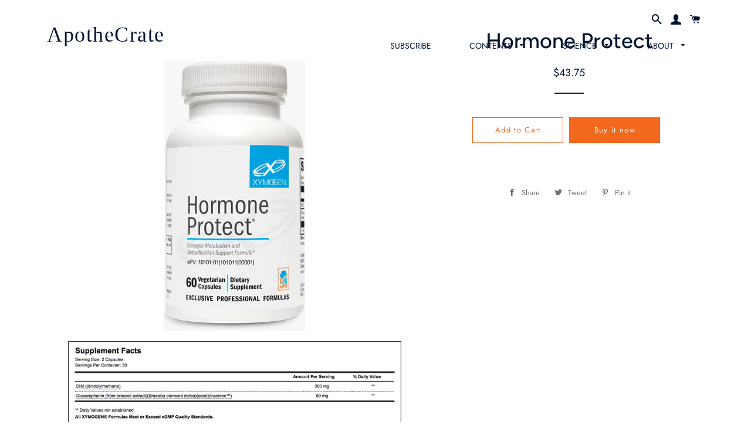

--- FILE ---
content_type: text/css
request_url: https://www.apothecrate.com/cdn/shop/t/2/assets/theme.scss.css?v=88188229334063428761759259518
body_size: 14009
content:
.clearfix:after{content:"";display:table;clear:both}@-webkit-keyframes spin{0%{-webkit-transform:rotate(0deg);-moz-transform:rotate(0deg);-ms-transform:rotate(0deg);-o-transform:rotate(0deg);transform:rotate(0)}to{-webkit-transform:rotate(360deg);-moz-transform:rotate(360deg);-ms-transform:rotate(360deg);-o-transform:rotate(360deg);transform:rotate(360deg)}}@-moz-keyframes spin{0%{-webkit-transform:rotate(0deg);-moz-transform:rotate(0deg);-ms-transform:rotate(0deg);-o-transform:rotate(0deg);transform:rotate(0)}to{-webkit-transform:rotate(360deg);-moz-transform:rotate(360deg);-ms-transform:rotate(360deg);-o-transform:rotate(360deg);transform:rotate(360deg)}}@-ms-keyframes spin{0%{-webkit-transform:rotate(0deg);-moz-transform:rotate(0deg);-ms-transform:rotate(0deg);-o-transform:rotate(0deg);transform:rotate(0)}to{-webkit-transform:rotate(360deg);-moz-transform:rotate(360deg);-ms-transform:rotate(360deg);-o-transform:rotate(360deg);transform:rotate(360deg)}}@keyframes spin{0%{-webkit-transform:rotate(0deg);-moz-transform:rotate(0deg);-ms-transform:rotate(0deg);-o-transform:rotate(0deg);transform:rotate(0)}to{-webkit-transform:rotate(360deg);-moz-transform:rotate(360deg);-ms-transform:rotate(360deg);-o-transform:rotate(360deg);transform:rotate(360deg)}}@-webkit-keyframes fadeIn{0%,35%{opacity:0}to{opacity:1}}@-moz-keyframes fadeIn{0%,35%{opacity:0}to{opacity:1}}@-ms-keyframes fadeIn{0%,35%{opacity:0}to{opacity:1}}@keyframes fadeIn{0%,35%{opacity:0}to{opacity:1}}@-webkit-keyframes heroContentIn{0%,35%{opacity:0;-webkit-transform:translateY(8px);-moz-transform:translateY(8px);-ms-transform:translateY(8px);-o-transform:translateY(8px);transform:translateY(8px)}60%{opacity:1}to{-webkit-transform:translateY(0);-moz-transform:translateY(0);-ms-transform:translateY(0);-o-transform:translateY(0);transform:translateY(0)}}@-moz-keyframes heroContentIn{0%,35%{opacity:0;-webkit-transform:translateY(8px);-moz-transform:translateY(8px);-ms-transform:translateY(8px);-o-transform:translateY(8px);transform:translateY(8px)}60%{opacity:1}to{-webkit-transform:translateY(0);-moz-transform:translateY(0);-ms-transform:translateY(0);-o-transform:translateY(0);transform:translateY(0)}}@-ms-keyframes heroContentIn{0%,35%{opacity:0;-webkit-transform:translateY(8px);-moz-transform:translateY(8px);-ms-transform:translateY(8px);-o-transform:translateY(8px);transform:translateY(8px)}60%{opacity:1}to{-webkit-transform:translateY(0);-moz-transform:translateY(0);-ms-transform:translateY(0);-o-transform:translateY(0);transform:translateY(0)}}@keyframes heroContentIn{0%,35%{opacity:0;-webkit-transform:translateY(8px);-moz-transform:translateY(8px);-ms-transform:translateY(8px);-o-transform:translateY(8px);transform:translateY(8px)}60%{opacity:1}to{-webkit-transform:translateY(0);-moz-transform:translateY(0);-ms-transform:translateY(0);-o-transform:translateY(0);transform:translateY(0)}}@font-face{font-family:Jost;font-weight:400;font-style:normal;src:url(//www.apothecrate.com/cdn/fonts/jost/jost_n4.d47a1b6347ce4a4c9f437608011273009d91f2b7.woff2?h1=YXBvdGhlY3JhdGUuY29t&h2=YXBvdGhlY3JhdGUyLmFjY291bnQubXlzaG9waWZ5LmNvbQ&hmac=dcc1103705a724b2df5929a111f895dde0f97dce7ba7cd6158ce1c3f06569f37) format("woff2"),url(//www.apothecrate.com/cdn/fonts/jost/jost_n4.791c46290e672b3f85c3d1c651ef2efa3819eadd.woff?h1=YXBvdGhlY3JhdGUuY29t&h2=YXBvdGhlY3JhdGUyLmFjY291bnQubXlzaG9waWZ5LmNvbQ&hmac=0b061023d49afda6c6245e4fdf9e5798879b4feaf0d8566bbea6d6e2cb29758f) format("woff")}@font-face{font-family:Jost;font-weight:400;font-style:normal;src:url(//www.apothecrate.com/cdn/fonts/jost/jost_n4.d47a1b6347ce4a4c9f437608011273009d91f2b7.woff2?h1=YXBvdGhlY3JhdGUuY29t&h2=YXBvdGhlY3JhdGUyLmFjY291bnQubXlzaG9waWZ5LmNvbQ&hmac=dcc1103705a724b2df5929a111f895dde0f97dce7ba7cd6158ce1c3f06569f37) format("woff2"),url(//www.apothecrate.com/cdn/fonts/jost/jost_n4.791c46290e672b3f85c3d1c651ef2efa3819eadd.woff?h1=YXBvdGhlY3JhdGUuY29t&h2=YXBvdGhlY3JhdGUyLmFjY291bnQubXlzaG9waWZ5LmNvbQ&hmac=0b061023d49afda6c6245e4fdf9e5798879b4feaf0d8566bbea6d6e2cb29758f) format("woff")}@font-face{font-family:Figtree;font-weight:500;font-style:normal;src:url(//www.apothecrate.com/cdn/fonts/figtree/figtree_n5.3b6b7df38aa5986536945796e1f947445832047c.woff2?h1=YXBvdGhlY3JhdGUuY29t&h2=YXBvdGhlY3JhdGUyLmFjY291bnQubXlzaG9waWZ5LmNvbQ&hmac=e83b17e56cb713377eec288fe5541922f4b7c6f8a18627594feb9f3203f90c89) format("woff2"),url(//www.apothecrate.com/cdn/fonts/figtree/figtree_n5.f26bf6dcae278b0ed902605f6605fa3338e81dab.woff?h1=YXBvdGhlY3JhdGUuY29t&h2=YXBvdGhlY3JhdGUyLmFjY291bnQubXlzaG9waWZ5LmNvbQ&hmac=c456939077c2860b295794caed9ea93af1fb59274f03a6ce499b9ad0d46905cf) format("woff")}@font-face{font-family:Jost;font-weight:700;font-style:normal;src:url(//www.apothecrate.com/cdn/fonts/jost/jost_n7.921dc18c13fa0b0c94c5e2517ffe06139c3615a3.woff2?h1=YXBvdGhlY3JhdGUuY29t&h2=YXBvdGhlY3JhdGUyLmFjY291bnQubXlzaG9waWZ5LmNvbQ&hmac=e9131467481e04a995b6e166ad9adfc33aef14d1d824e91250b49d582bd493cd) format("woff2"),url(//www.apothecrate.com/cdn/fonts/jost/jost_n7.cbfc16c98c1e195f46c536e775e4e959c5f2f22b.woff?h1=YXBvdGhlY3JhdGUuY29t&h2=YXBvdGhlY3JhdGUyLmFjY291bnQubXlzaG9waWZ5LmNvbQ&hmac=0ba0203b6e90dd001bd9c94339cee106440a159a81deca55a3d2f8951f7e421b) format("woff")}@font-face{font-family:Jost;font-weight:400;font-style:italic;src:url(//www.apothecrate.com/cdn/fonts/jost/jost_i4.b690098389649750ada222b9763d55796c5283a5.woff2?h1=YXBvdGhlY3JhdGUuY29t&h2=YXBvdGhlY3JhdGUyLmFjY291bnQubXlzaG9waWZ5LmNvbQ&hmac=e7119980a6750c590db673271a5c242e273f7da2d871c3043fdc6786944cd245) format("woff2"),url(//www.apothecrate.com/cdn/fonts/jost/jost_i4.fd766415a47e50b9e391ae7ec04e2ae25e7e28b0.woff?h1=YXBvdGhlY3JhdGUuY29t&h2=YXBvdGhlY3JhdGUyLmFjY291bnQubXlzaG9waWZ5LmNvbQ&hmac=1828d5585978ead8ea297b06e62d356e9f6d6d347409b3b30aa7e379e2515a07) format("woff")}@font-face{font-family:Jost;font-weight:700;font-style:italic;src:url(//www.apothecrate.com/cdn/fonts/jost/jost_i7.d8201b854e41e19d7ed9b1a31fe4fe71deea6d3f.woff2?h1=YXBvdGhlY3JhdGUuY29t&h2=YXBvdGhlY3JhdGUyLmFjY291bnQubXlzaG9waWZ5LmNvbQ&hmac=99a1a4a61a63bbb4865641967743edf405e638acbd7b020419fd3af1a8044431) format("woff2"),url(//www.apothecrate.com/cdn/fonts/jost/jost_i7.eae515c34e26b6c853efddc3fc0c552e0de63757.woff?h1=YXBvdGhlY3JhdGUuY29t&h2=YXBvdGhlY3JhdGUyLmFjY291bnQubXlzaG9waWZ5LmNvbQ&hmac=9e91a21681de125140db6c456872fee59c36d738a1446ff39b612457317a1e0e) format("woff")}@font-face{font-family:Jost;font-weight:700;font-style:normal;src:url(//www.apothecrate.com/cdn/fonts/jost/jost_n7.921dc18c13fa0b0c94c5e2517ffe06139c3615a3.woff2?h1=YXBvdGhlY3JhdGUuY29t&h2=YXBvdGhlY3JhdGUyLmFjY291bnQubXlzaG9waWZ5LmNvbQ&hmac=e9131467481e04a995b6e166ad9adfc33aef14d1d824e91250b49d582bd493cd) format("woff2"),url(//www.apothecrate.com/cdn/fonts/jost/jost_n7.cbfc16c98c1e195f46c536e775e4e959c5f2f22b.woff?h1=YXBvdGhlY3JhdGUuY29t&h2=YXBvdGhlY3JhdGUyLmFjY291bnQubXlzaG9waWZ5LmNvbQ&hmac=0ba0203b6e90dd001bd9c94339cee106440a159a81deca55a3d2f8951f7e421b) format("woff")}@font-face{font-family:icons;src:url(//www.apothecrate.com/cdn/shop/t/2/assets/icons.eot?v=112981532348062652561578283921);src:url(//www.apothecrate.com/cdn/shop/t/2/assets/icons.eot?v=112981532348062652561578283921#iefix) format("embedded-opentype"),url(//www.apothecrate.com/cdn/shop/t/2/assets/icons.woff?v=24089382976848351381578283922) format("woff"),url(//www.apothecrate.com/cdn/shop/t/2/assets/icons.ttf?v=177851439206450752971578283922) format("truetype"),url(//www.apothecrate.com/cdn/shop/t/2/assets/icons.svg?v=182753167674510223691578283922#timber-icons) format("svg");font-weight:400;font-style:normal}.mfp-bg{top:0;left:0;width:100%;height:100%;z-index:1042;overflow:hidden;position:fixed;background:#0b0b0b;opacity:.8;filter:alpha(opacity=80)}.mfp-wrap{top:0;left:0;width:100%;height:100%;z-index:1043;position:fixed;outline:none!important;-webkit-backface-visibility:hidden}.mfp-container{text-align:center;position:absolute;width:100%;height:100%;left:0;top:0;padding:0 8px;-webkit-box-sizing:border-box;-moz-box-sizing:border-box;box-sizing:border-box}.mfp-container:before{content:"";display:inline-block;height:100%;vertical-align:middle}.mfp-align-top .mfp-container:before{display:none}.mfp-content{position:relative;display:inline-block;vertical-align:middle;margin:0 auto;text-align:left;z-index:1045}.mfp-inline-holder .mfp-content,.mfp-ajax-holder .mfp-content{width:100%;cursor:auto}.mfp-ajax-cur{cursor:progress}.mfp-zoom-out-cur,.mfp-zoom-out-cur .mfp-image-holder .mfp-close{cursor:-moz-zoom-out;cursor:-webkit-zoom-out;cursor:zoom-out}.mfp-zoom{cursor:pointer;cursor:-webkit-zoom-in;cursor:-moz-zoom-in;cursor:zoom-in}.mfp-auto-cursor .mfp-content{cursor:auto}.mfp-close,.mfp-arrow,.mfp-preloader,.mfp-counter{-webkit-user-select:none;-moz-user-select:none;user-select:none}.mfp-loading.mfp-figure{display:none}.mfp-hide{display:none!important}.mfp-preloader{color:#ccc;position:absolute;top:50%;width:auto;text-align:center;margin-top:-.8em;left:8px;right:8px;z-index:1044}.mfp-preloader a{color:#ccc}.mfp-preloader a:hover{color:#fff}.mfp-s-ready .mfp-preloader,.mfp-s-error .mfp-content{display:none}button.mfp-close,button.mfp-arrow{overflow:visible;cursor:pointer;background:transparent;border:0;-webkit-appearance:none;display:block;outline:none;padding:0;z-index:1046;-webkit-box-shadow:none;box-shadow:none}button::-moz-focus-inner{padding:0;border:0}.mfp-close{width:44px;height:44px;line-height:44px;position:absolute;right:0;top:0;text-decoration:none;text-align:center;opacity:.65;filter:alpha(opacity=65);padding:0 0 18px 10px;color:#fff;font-style:normal;font-size:28px;font-family:Arial,Baskerville,monospace}.mfp-close:hover,.mfp-close:focus{opacity:1;filter:alpha(opacity=100)}.mfp-close:active{top:1px}.mfp-close-btn-in .mfp-close{color:#333}.mfp-image-holder .mfp-close,.mfp-iframe-holder .mfp-close{color:#fff;right:-6px;text-align:right;padding-right:6px;width:100%}.mfp-counter{position:absolute;top:0;right:0;color:#ccc;font-size:12px;line-height:18px;white-space:nowrap}.mfp-arrow{position:absolute;opacity:.65;filter:alpha(opacity=65);margin:-55px 0 0;top:50%;padding:0;width:90px;height:110px;-webkit-tap-highlight-color:rgba(0,0,0,0)}.mfp-arrow:active{margin-top:-54px}.mfp-arrow:hover,.mfp-arrow:focus{opacity:1;filter:alpha(opacity=100)}.mfp-arrow:before,.mfp-arrow:after,.mfp-arrow .mfp-b,.mfp-arrow .mfp-a{content:"";display:block;width:0;height:0;position:absolute;left:0;top:0;margin-top:35px;margin-left:35px;border:medium inset transparent}.mfp-arrow:after,.mfp-arrow .mfp-a{border-top-width:13px;border-bottom-width:13px;top:8px}.mfp-arrow:before,.mfp-arrow .mfp-b{border-top-width:21px;border-bottom-width:21px;opacity:.7}.mfp-arrow-left{left:0}.mfp-arrow-left:after,.mfp-arrow-left .mfp-a{border-right:17px solid #FFF;margin-left:31px}.mfp-arrow-left:before,.mfp-arrow-left .mfp-b{margin-left:25px;border-right:27px solid #3F3F3F}.mfp-arrow-right{right:0}.mfp-arrow-right:after,.mfp-arrow-right .mfp-a{border-left:17px solid #FFF;margin-left:39px}.mfp-arrow-right:before,.mfp-arrow-right .mfp-b{border-left:27px solid #3F3F3F}.mfp-iframe-holder{padding-top:40px;padding-bottom:40px}.mfp-iframe-holder .mfp-content{line-height:0;width:100%;max-width:900px}.mfp-iframe-holder .mfp-close{top:-40px}.mfp-iframe-scaler{width:100%;height:0;overflow:hidden;padding-top:56.25%}.mfp-iframe-scaler iframe{position:absolute;display:block;top:0;left:0;width:100%;height:100%;box-shadow:0 0 8px #0009;background:#000}img.mfp-img{width:auto;max-width:100%;height:auto;display:block;line-height:0;-webkit-box-sizing:border-box;-moz-box-sizing:border-box;box-sizing:border-box;padding:40px 0;margin:0 auto}.mfp-figure{line-height:0}.mfp-figure:after{content:"";position:absolute;left:0;top:40px;bottom:40px;display:block;right:0;width:auto;height:auto;z-index:-1;box-shadow:0 0 8px #0009;background:#444}.mfp-figure small{color:#bdbdbd;display:block;font-size:12px;line-height:14px}.mfp-figure figure{margin:0}.mfp-bottom-bar{margin-top:-36px;position:absolute;top:100%;left:0;width:100%;cursor:auto}.mfp-title{text-align:left;line-height:18px;color:#f3f3f3;word-wrap:break-word;padding-right:36px}.mfp-image-holder .mfp-content{max-width:100%}.mfp-gallery .mfp-image-holder .mfp-figure{cursor:pointer}@media screen and (max-width: 800px) and (orientation: landscape),screen and (max-height: 300px){.mfp-img-mobile .mfp-image-holder{padding-left:0;padding-right:0}.mfp-img-mobile img.mfp-img{padding:0}.mfp-img-mobile .mfp-figure:after{top:0;bottom:0}.mfp-img-mobile .mfp-figure small{display:inline;margin-left:5px}.mfp-img-mobile .mfp-bottom-bar{background:#0009;bottom:0;margin:0;top:auto;padding:3px 5px;position:fixed;-webkit-box-sizing:border-box;-moz-box-sizing:border-box;box-sizing:border-box}.mfp-img-mobile .mfp-bottom-bar:empty{padding:0}.mfp-img-mobile .mfp-counter{right:5px;top:3px}.mfp-img-mobile .mfp-close{top:0;right:0;width:35px;height:35px;line-height:35px;background:#0009;position:fixed;text-align:center;padding:0}}@media all and (max-width: 900px){.mfp-arrow{-webkit-transform:scale(.75);transform:scale(.75)}.mfp-arrow-left{-webkit-transform-origin:0;transform-origin:0}.mfp-arrow-right{-webkit-transform-origin:100%;transform-origin:100%}.mfp-container{padding-left:6px;padding-right:6px}}.mfp-ie7 .mfp-img{padding:0}.mfp-ie7 .mfp-bottom-bar{width:600px;left:50%;margin-left:-300px;margin-top:5px;padding-bottom:5px}.mfp-ie7 .mfp-container{padding:0}.mfp-ie7 .mfp-content{padding-top:44px}.mfp-ie7 .mfp-close{top:0;right:0;padding-top:0}hr,.hr--small,.hr--medium,.hr--large{border-width:2px 0 0 0;width:50px}.hr--small{margin:20px auto}.hr--medium{margin:35px auto}@media screen and (min-width: 769px){.hr--medium{margin:45px auto}}.hr--large{margin:60px auto}.hr--left{margin-left:0;margin-right:0}table{position:relative;border:0 none;background-color:#f6f6f6}td,th{border:0 none}td{padding:10px 15px}tr:first-child th,tr:first-child td{position:relative}tr:first-child th:after,tr:first-child td:after{content:"";display:block;position:absolute;bottom:0;left:-15px;right:15px;border-bottom:1px solid #1c1d1d}tr:first-child th:first-child:after,tr:first-child td:first-child:after{left:15px;right:-15px}@media screen and (max-width: 590px){.table--responsive thead{display:none}.table--responsive tr{display:block}.table--responsive th,.table--responsive td{display:block;text-align:right;padding:15px}.table--responsive td:before{content:attr(data-label);float:left;font-family:Jost,sans-serif;font-weight:400;font-style:normal;font-size:12px;padding-right:10px}}@media screen and (max-width: 590px){.table--small-hide{display:none!important}.table__section+.table__section{position:relative;margin-top:10px;padding-top:15px}.table__section+.table__section:after{content:"";display:block;position:absolute;top:0;left:15px;right:15px;border-bottom:1px solid #1c1d1d}}body,input,textarea,button,select{line-height:1.563}h1,.h1{font-size:1.64706em}h2,.h2{font-size:1.52941em}h3,.h3{font-size:1.23529em}h4,.h4{font-size:1.05882em}h5,.h5{font-size:.88235em}h6,.h6{font-size:.82353em}th,.table__title{font-family:Jost,sans-serif;font-weight:400;font-style:normal;font-size:.76471em;letter-spacing:.15em}.rte h1,.rte .h1,.rte h2,.rte .h2{text-align:center}.rte h2bio{text-align:center;border-style:solid;border-width:3px;border-left-width:10px;border-right-width:10px;border-color:red}.rte h1:after,.rte .h1:after,.rte h2:after,.rte .h2:after{content:"";display:block;margin:20px auto;border-bottom:1px #1c1d1d solid;max-width:50px}.rte h3,.rte .h3{text-align:center}blockquote{font-size:1.35294em;line-height:1.385;text-align:center}@media screen and (min-width: 591px){blockquote{font-size:1.52941em}}.section-header .rte{font-size:1.05882em}.article .rte h2,.article .rte .h2,.article .rte h3,.article .rte .h3,.page .rte h2,.page .rte .h2,.page .rte h3,.page .rte .h3{margin-bottom:2em}.date{display:inline-block;line-height:1.7;margin-bottom:5px}@media screen and (min-width: 769px){.date{margin-bottom:0}}.section-header .date:last-child{margin-bottom:40px}.comment-author{margin-bottom:0}.comment-date{font-family:Jost,sans-serif;font-weight:400;font-style:normal;font-size:.70588em}.ajaxcart__product-name{font-size:1em;line-height:1.3}.ajaxcart__price,.cart__price,.cart__subtotal{font-family:Jost,sans-serif;font-weight:400;font-style:normal}.cart__unit-price{display:block}.ajaxcart__price{font-size:.76471em;display:block}.ajaxcart__discount{display:block}.ajaxcart__subtotal{font-family:Jost,sans-serif;font-weight:400;font-style:normal}.ajaxcart__qty-num[type=text]{font-family:Jost,sans-serif;font-weight:400;font-style:normal;font-size:.76471em}.ajaxcart__note,.ajaxcart__policies{font-weight:400;opacity:.7}.ajaxcart__policies a{border-bottom:1px solid white}.ajaxcart__policies a:hover{border-bottom:none}.drawer__title{font-family:Figtree,sans-serif;font-weight:500;font-style:normal;font-size:1.41176em}.collection-grid__item-title{font-size:1.52941em;line-height:1.1}@media screen and (min-width: 591px){.collection-grid__item-title{font-size:2em}}label{font-weight:400}::-webkit-input-placeholder{color:#6c6e71;opacity:.6}:-moz-placeholder{color:#6c6e71;opacity:.6}:-ms-input-placeholder{color:#6c6e71;opacity:.6}::-ms-input-placeholder{color:#6c6e71;opacity:1}input,textarea,select{font-size:1.05882em;border-color:transparent;background-color:#f6f6f6;color:#1c1d1d;-webkit-transition:opacity .4s ease-out;-moz-transition:opacity .4s ease-out;-ms-transition:opacity .4s ease-out;-o-transition:opacity .4s ease-out;transition:opacity .4s ease-out}input[disabled],input.disabled,textarea[disabled],textarea.disabled,select[disabled],select.disabled{background-color:#f6f6f6;border-color:transparent}input:hover,textarea:hover,select:hover{-webkit-transition:opacity .15s ease-out;-moz-transition:opacity .15s ease-out;-ms-transition:opacity .15s ease-out;-o-transition:opacity .15s ease-out;transition:opacity .15s ease-out;opacity:.9}input:active,input:focus,textarea:active,textarea:focus,select:active,select:focus{opacity:1}select:hover{outline:1px solid #dddddd}input[type=number]{font-family:Jost,sans-serif;font-weight:400;font-style:normal;font-size:.94118em}input[type=image]{background-color:transparent}.js-qty{background-color:#f6f6f6;color:#1c1d1d}.js-qty__adjust:hover{background-color:#e9e9e9;color:#1c1d1d}.js-qty__adjust--minus,.js-qty__adjust--plus{border-color:#e9e9e9;color:#1c1d1d}.newsletter{background-color:#f6f6f6;padding:30px 0;margin-top:60px}.shopify-section:first-child .newsletter{margin-top:-60px}@media screen and (min-width: 591px){.shopify-section:first-child .newsletter{margin-bottom:-60px;position:relative;top:-50px}}@media screen and (min-width: 591px){.newsletter{padding:60px 0}}@media screen and (max-width: 590px){.newsletter .section-header{margin-bottom:20px}}.newsletter .section-header+.section-subheading{margin-bottom:20px}@media screen and (min-width: 591px){.newsletter .section-header+.section-subheading{margin-top:-50px;margin-bottom:50px}}@media screen and (max-width: 590px){.newsletter .rte p{margin-bottom:22px}}.newsletter form{margin:0 auto;max-width:520px}.newsletter form .newsletter--form{padding:10px}.newsletter form .note,.newsletter form .errors{margin-bottom:0}.newsletter form .newsletter--form,.newsletter .newsletter__input{background-color:#fff;color:#6c6e71}.newsletter .newsletter__input{font-size:1.05882em;-moz-appearance:textfield;-webkit-appearance:textfield;appearance:textfield}.newsletter .newsletter__input::-webkit-input-placeholder{color:#6c6e71;opacity:1}.newsletter .newsletter__input:-moz-placeholder{color:#6c6e71;opacity:1}.newsletter .newsletter__input::-moz-placeholder{color:#6c6e71;opacity:1}.newsletter .newsletter__input:-ms-input-placeholder{color:#6c6e71}.newsletter .newsletter__input::-ms-input-placeholder{color:#6c6e71;opacity:1}@media screen and (min-width: 591px){.newsletter .newsletter__input{font-size:1.23529em}}.newsletter .newsletter__submit-text--large{white-space:nowrap}@media screen and (max-width: 590px){.newsletter__submit-text--large,.password-page__login-form__submit-text--large{display:none}.newsletter__submit-text--small,.password-page__login-form__submit-text--small{display:block}}@media screen and (min-width: 591px){.newsletter__submit-text--large,.password-page__login-form__submit-text--large{display:block}.newsletter__submit-text--small,.password-page__login-form__submit-text--small{display:none}}.newsletter__label{padding-left:10px}.grid__row-separator{clear:both;width:100%}.grid-collage{margin-bottom:-13px}@media screen and (max-width: 590px){.grid-collage .grid-product__image-link{height:310px}}.grid-collage .grid-product__image-link{vertical-align:middle;display:table-cell}@media screen and (min-width: 591px){.large--two-thirds.reverse{float:right}.grid-collage .large--two-thirds{clear:both}.grid-collage .large--two-thirds.reverse,.grid-collage .grid__item.large--one-third{clear:none}.grid-collage .large--one-half{float:left;display:inline-block}.grid-collage .large--one-third{clear:inherit}.grid-collage .grid-product__image-link{height:670px}.grid-collage .large--one-half .grid-product__image-link{height:310px}.grid-collage .large--two-thirds .grid-product__image-link{height:520px}.grid-collage .large--one-third .grid-product__image-link{height:230px}}.collection-grid{margin-bottom:-15px}@media screen and (min-width: 591px){.collection-grid{margin-bottom:-30px}}.collection-collage__item{position:relative;margin-bottom:15px;height:450px}@media screen and (max-width: 590px){.collection-collage__item.one-whole{height:190px}.collection-collage__item.one-half{height:130px}}@media screen and (min-width: 591px){.collection-collage__item{margin-bottom:30px}}@media screen and (min-width: 591px){.collection-collage__item.large--one-half{height:310px}.collection-collage__item.large--one-third{height:280px}}a{color:#6c6e71;text-decoration:none;background:transparent}a:hover{color:#6c6e71}.rte a,.text-link{color:#a26b25}.rte a:hover,.text-link:hover{color:#f2681f}.return-link{font-family:Jost,sans-serif;font-weight:400;font-style:normal;font-size:.82353em}.btn,.btn--secondary{font-family:Jost,sans-serif;font-weight:400;font-style:normal;padding:12px 48px;font-size:.76471em}.input-group .btn,.input-group .btn--secondary,.input-group .input-group-field{height:45px}.supports-csstransforms .btn--loading{position:relative;background-color:#ea5a0e;color:#ea5a0e}.supports-csstransforms .btn--loading:hover,.supports-csstransforms .btn--loading:active{background-color:#ea5a0e;color:#ea5a0e}.supports-csstransforms .btn--loading:after{content:"";display:block;width:24px;height:24px;position:absolute;left:50%;top:50%;margin-left:-12px;margin-top:-12px;border-radius:50%;border:3px solid white;border-top-color:transparent;-webkit-animation:spin 1s infinite linear;-moz-animation:spin 1s infinite linear;-o-animation:spin 1s infinite linear;animation:spin 1s infinite linear}.drawer{overflow:hidden}.drawer__inner{position:absolute;top:80px;bottom:0;left:0;right:0;padding:15px 15px 0;overflow:auto;-webkit-overflow-scrolling:touch}@media screen and (min-width: 769px){.drawer__inner{padding-left:30px;padding-right:30px}}.drawer--has-fixed-footer .drawer__inner{overflow:hidden}.drawer-left__inner{top:0;padding-top:26px}.drawer__fixed-header{position:absolute;top:0;left:15px;right:15px;height:80px;overflow:visible}@media screen and (min-width: 769px){.drawer__fixed-header{left:30px;right:30px}}.drawer__header{padding:15px 0;margin:0}@media screen and (max-width: 768px){.drawer__close-button .icon{font-size:1.29412em}}@media screen and (min-width: 591px){.drawer__close-button{right:0}}@media screen and (min-width: 1181px){.drawer__close-button{right:-20px}}.ajaxcart__inner--has-fixed-footer{position:absolute;top:0;left:0;right:0;margin:0;padding:15px 15px 0;bottom:130px;overflow:auto;-webkit-overflow-scrolling:touch}@media screen and (min-width: 769px){.ajaxcart__inner--has-fixed-footer{padding:30px 30px 0}}.ajaxcart__footer{border-top:1px solid #343535;padding-top:15px}.ajaxcart__footer--fixed{position:absolute;bottom:0;left:15px;right:15px;min-height:130px;padding-bottom:30px}@media screen and (max-width: 590px){.ajaxcart__footer--fixed{padding-bottom:15px}}@media screen and (min-width: 769px){.ajaxcart__footer--fixed{left:30px;right:30px}}.ajaxcart__discounts{margin-bottom:15px}.ajaxcart__qty{max-width:75px}.ajaxcart__qty input[type=text]{padding:0 20px}.ajaxcart__qty .js-qty__adjust,.ajaxcart__qty .ajaxcart__qty-adjust{padding:0 5px;line-height:1}.ajaxcart__product:last-child .ajaxcart__row{border-bottom:0 none;padding-bottom:0}.btn--secondary{-webkit-transition:all .2s ease-out;-moz-transition:all .2s ease-out;-ms-transition:all .2s ease-out;-o-transition:all .2s ease-out;transition:all .2s ease-out}.btn--secondary:hover{background-color:#cc862e}.social-sharing{font-family:Jost,sans-serif;font-weight:400;font-style:normal}.social-sharing *{-webkit-box-sizing:border-box;-moz-box-sizing:border-box;box-sizing:border-box}.social-sharing a{display:inline-block;color:#6c6e71;border-radius:2px;margin:5px 0;height:22px;line-height:22px;text-decoration:none;font-weight:400}.social-sharing span{display:inline-block;vertical-align:top;height:22px;line-height:22px;font-size:12px}.social-sharing .icon{padding:0 5px 0 10px}.social-sharing .icon:before{line-height:22px}.social-sharing.is-large a{height:44px;line-height:44px}.social-sharing.is-large a span{height:44px;line-height:44px;font-size:18px}.social-sharing.is-large a .icon{padding:0 10px 0 18px}.social-sharing.is-large a .icon:before{line-height:44px}.share-title{font-size:1.05882em;padding-right:10px}.is-large .share-title{padding-right:16px}.social-sharing.clean a{background-color:#fff;color:#6c6e71;height:30px;line-height:30px}.social-sharing.clean a span{height:30px;line-height:30px;font-size:13px}.social-sharing.clean a:hover,.social-sharing.clean a:hover .share-count{opacity:.8}.social-sharing.clean a:hover .share-count:after{border-right-color:#fff}.social-sharing.clean a .share-title{font-weight:400}.social-sharing.clean .share-count{top:-1px}.grid-search{margin-bottom:30px}.grid-search__product{position:relative;text-align:center}@media screen and (min-width: 769px){.grid-search__page-link,.grid-search__product-link{height:280px}}.grid-search__page-link{display:block;background-color:#f7f7f7;padding:20px;color:#6c6e71;overflow:hidden}.grid-search__page-link:hover,.grid-search__page-link:focus{background-color:#efefef}.grid-search__page-content{display:block;height:100%;overflow:hidden}.grid-search__image{display:block;padding:20px;margin:0 auto;max-height:100%;max-width:100%}@media screen and (min-width: 769px){.grid-search__image{position:absolute;top:50%;left:50%;-webkit-transform:translate(-50%,-50%);-moz-transform:translate(-50%,-50%);-ms-transform:translate(-50%,-50%);-o-transform:translate(-50%,-50%);transform:translate(-50%,-50%)}}.index-sections .shopify-section:first-child{margin:0}.index-sections .shopify-section{margin-top:60px}@media screen and (max-width: 768px){.index-sections .shopify-section{margin-top:45px}}.placeholder-svg{fill:#6c6e7159;background-color:#6c6e711a;width:100%;height:100%;max-width:100%;max-height:100%}.placeholder-background{background-color:#6c6e711a;position:absolute;top:0;right:0;bottom:0;left:0}.hero .placeholder-background{background-color:transparent}.placeholder-background .placeholder-svg{fill:#6c6e711a;background-color:transparent}.hero__slide.slide--placeholder{background-color:#6c6e711a!important}.helper-section .grid-product__image-link,.helper .grid-product__image-link{background-color:transparent}.helper-section .grid-product__image-wrapper{height:275px!important}.feature-row{display:-webkit-flex;display:-ms-flexbox;display:flex;width:100%;-webkit-justify-content:space-between;-ms-justify-content:space-between;justify-content:space-between;-ms-flex-align:center;-webkit-align-items:center;-moz-align-items:center;-ms-align-items:center;-o-align-items:center;align-items:center}@media screen and (max-width: 768px){.feature-row{-webkit-flex-wrap:wrap;-moz-flex-wrap:wrap;-ms-flex-wrap:wrap;flex-wrap:wrap}}.feature-row__item{-webkit-flex:0 1 50%;-moz-flex:0 1 50%;-ms-flex:0 1 50%;flex:0 1 50%}@media screen and (max-width: 768px){.feature-row__item{-webkit-flex:1 1 100%;-moz-flex:1 1 100%;-ms-flex:1 1 100%;flex:1 1 100%;max-width:100%}}.feature-row__image-wrapper{position:relative}.no-js .feature-row__image-wrapper{clip:rect(0 0 0 0);clip:rect(0,0,0,0);overflow:hidden;position:absolute;height:1px;width:1px;padding-top:0!important}.feature-row__image-no-js{display:block;margin:0 auto}@media screen and (max-width: 768px){.feature-row__image-no-js{order:1}}.feature-row__image{display:block;margin:0 auto;width:100%;position:absolute;top:0;right:0;left:0}@media screen and (max-width: 768px){.feature-row__image{order:1}}.feature-row__text{padding-top:35px;padding-bottom:35px}@media screen and (max-width: 768px){.feature-row__text{order:2;padding-bottom:0}}@media screen and (min-width: 769px){.feature-row__text--left{padding-left:35px}.feature-row__text--right{padding-right:35px}}.slick-slider .slick-dots{margin:0;bottom:10px}.slick-slider .slick-dots li{margin:0;vertical-align:middle}.slick-slider .slick-dots li button{position:relative}.slick-slider .slick-dots li button:before,.slick-slider .slick-dots li a:before{text-indent:-9999px;border-radius:100%;background-color:#fff;border:2px solid transparent;width:10px;height:10px;margin:.3rem 0 0 .3rem;opacity:1;-webkit-transition:all .2s;-moz-transition:all .2s;-ms-transition:all .2s;-o-transition:all .2s;transition:all .2s}.slick-slider .slick-dots li.slick-active button:before{background-color:transparent;border-color:#fff;opacity:1;width:.75rem;height:.75rem;margin:.25rem 0 0 .25rem}.slick-slider .slick-dots li button:active:before{opacity:.5}.hero .slick-prev,.hero .slick-next{height:3.125rem;margin-top:0;width:3.125rem}.hero .slick-prev{left:1.1rem}.hero .slick-next{right:1.45rem}@media only screen and (max-width: 1180px){.hero .slick-next{right:1rem}}.hero__slide{position:relative}.hero__image{position:relative;opacity:0}.slick-initialized .hero__image{opacity:1;-webkit-animation:fadeIn 1s cubic-bezier(.44,.13,.48,.87);-moz-animation:fadeIn 1s cubic-bezier(.44,.13,.48,.87);-o-animation:fadeIn 1s cubic-bezier(.44,.13,.48,.87);animation:fadeIn 1s cubic-bezier(.44,.13,.48,.87)}.hero__image img{display:block;width:100%}.slideshow__overlay:before{content:"";position:absolute;top:0;right:0;bottom:0;left:0;z-index:0}.hero__slide--hidden{visibility:hidden}.supports-touch .hero__slide--hidden{visibility:visible}.hero{height:100vh;max-height:100vh;margin-bottom:0}@media screen and (max-width: 1180px){.hero{min-height:50vw}}.hero .slick-list,.hero .slick-track{height:100%}@media screen and (max-width: 1180px){.hero .slick-list,.hero .slick-track{min-height:50vw}}.hero .hero__image{height:100%;width:100%;object-fit:cover;font-family:"object-fit: cover"}.hero[data-adapt=false],.hero[data-adapt=false] .slideshow__overlay:before{height:100vh}@media screen and (max-width: 1180px){.hero[data-adapt=true] .slideshow__overlay:before{min-height:50vw}}.no-js .hero__image{clip:rect(0 0 0 0);clip:rect(0,0,0,0);overflow:hidden;position:absolute;height:1px;width:1px}.hero__image-no-js{background-repeat:no-repeat;background-size:cover;background-position:top center;height:100vh;min-height:550px;opacity:1}.hero__text-wrap{position:absolute;top:0;bottom:0;left:0;right:0}.hero__slide:not(:first-of-type) .hero__text-wrap{display:none}.slick-initialized .hero__slide:not(:first-of-type) .hero__text-wrap{display:block}.hero__text-align{display:table;width:100%;height:100%}@media screen and (max-width: 768px){.hero--adapt .hero__text-align{display:none}}.hero__text-content{position:relative;opacity:0;display:table-cell;vertical-align:middle;padding:.94rem .6rem 0;-webkit-transition:color .2s ease;-moz-transition:color .2s ease;-ms-transition:color .2s ease;-o-transition:color .2s ease;transition:color .2s ease}@media screen and (max-width: 768px){.hero__text-content{padding:0}}.slick-initialized .hero__text-content{opacity:1;-webkit-animation:heroContentIn 1s cubic-bezier(.44,.13,.48,.87);-moz-animation:heroContentIn 1s cubic-bezier(.44,.13,.48,.87);-o-animation:heroContentIn 1s cubic-bezier(.44,.13,.48,.87);animation:heroContentIn 1s cubic-bezier(.44,.13,.48,.87)}.hero__text-content .slick-dots{position:static}.hero__adapt-text-wrap{margin-bottom:1rem}@media screen and (min-width: 769px){.hero__adapt-text-wrap{display:none!important}}@media screen and (max-width: 768px){.hero__adapt-text-wrap{color:#00142f}}.hero__adapt-text-wrap .hero__text-content{display:none}.hero__text-content--adapt{opacity:1}.hero__slide .hero__title,.hero--adapt .hero__title{margin-bottom:1.25rem;line-height:1.25;letter-spacing:0;color:#00142f;font-weight:600;font-stretch:normal;font-style:normal;line-height:1.29;letter-spacing:1.55px}.hero__slide .hero__subtitle,.hero--adapt .hero__subtitle{font-family:Figtree,sans-serif;font-weight:500;font-style:normal;margin-bottom:.94rem}.hero__slide a.hero__cta,.hero--adapt a.hero__cta{margin-bottom:0;font-family:Jost,sans-serif;font-size:20px;font-weight:500;font-stretch:normal;font-style:normal;line-height:1.32;letter-spacing:2.2px;text-align:center;border-radius:25px;text-transform:uppercase}.hero__slide .hero__title,.hero--adapt .hero__title{font-size:2.94118em}.hero__slide .hero__subtitle,.hero--adapt .hero__subtitle{font-size:.88235em}@media screen and (min-width: 591px){.hero__slide .hero__title,.hero--adapt .hero__title{font-size:2.94118em}.hero__slide .hero__subtitle,.hero--adapt .hero__subtitle{font-size:1.05882em}}@media screen and (min-width: 769px){.hero__slide .hero__title,.hero--adapt .hero__title{font-size:2.94118em}}.hero__header{position:absolute;top:0;left:0;right:0;opacity:0;z-index:2}.template-index .header-wrapper{opacity:0;z-index:2;-webkit-animation:fadeIn .8s cubic-bezier(.44,.13,.48,.87) forwards;-moz-animation:fadeIn .8s cubic-bezier(.44,.13,.48,.87) forwards;-o-animation:fadeIn .8s cubic-bezier(.44,.13,.48,.87) forwards;animation:fadeIn .8s cubic-bezier(.44,.13,.48,.87) forwards}.supports-no-cssanimations .template-index .header-wrapper{opacity:1;-webkit-animation:fadeIn .8s cubic-bezier(.44,.13,.48,.87);-moz-animation:fadeIn .8s cubic-bezier(.44,.13,.48,.87);-o-animation:fadeIn .8s cubic-bezier(.44,.13,.48,.87);animation:fadeIn .8s cubic-bezier(.44,.13,.48,.87)}.header-container{position:relative;z-index:2}.slick-slider{position:relative;display:block;box-sizing:border-box;-moz-box-sizing:border-box;-webkit-touch-callout:none;-webkit-user-select:none;-khtml-user-select:none;-moz-user-select:none;-ms-user-select:none;user-select:none;-ms-touch-action:pan-y;touch-action:pan-y;-webkit-tap-highlight-color:transparent}.slick-list{position:relative;overflow:hidden;display:block;margin:0;padding:0}.slick-loading .slick-list{background:#fff url(//www.apothecrate.com/cdn/shop/t/2/assets/ajax-loader.gif?v=41356863302472015721578283919) center center no-repeat}.slick-list.dragging{cursor:pointer;cursor:hand}.slick-slider .slick-track,.slick-slider .slick-list{-webkit-transform:translate3d(0,0,0);-moz-transform:translate3d(0,0,0);-ms-transform:translate3d(0,0,0);-o-transform:translate3d(0,0,0);transform:translateZ(0)}.slick-track{max-height:100vh;position:relative;left:0;top:0;display:block}.slick-track:before,.slick-track:after{content:"";display:table}.slick-track:after{clear:both}.slick-loading .slick-track{visibility:hidden}.slick-slide{float:left;height:100%;min-height:1px;display:none}[dir=rtl] .slick-slide{float:right}.slick-slide img{display:block}.slick-slide.slick-loading img{display:none}.slick-slide.dragging img{pointer-events:none}.slick-initialized .slick-slide{display:block}.slick-loading .slick-slide{visibility:hidden}.slick-vertical .slick-slide{display:block;height:auto;border:1px solid transparent}.slick-prev,.slick-next{position:absolute;display:block;width:.6rem;line-height:0;cursor:pointer;padding:0;border:none}.slick-prev .icon:before,.slick-next .icon:before{bottom:0}.slick-prev .icon:before,.slick-next .icon:before{position:relative;transition:top .1s linear;font-size:.6rem;color:#f2681f;-webkit-font-smoothing:antialiased;-moz-osx-font-smoothing:grayscale}.slick-prev:hover .icon:before,.slick-next:hover .icon:before{top:-.125rem}.slick-dots{position:absolute;list-style:none;display:block;text-align:center;padding:0;width:100%}.slick-dots li{position:relative;display:inline-block;height:1.25rem;width:1.25rem;margin:0 5px;padding:0;cursor:pointer}.slick-dots li.slick-active button:before{color:#f2681f}.slick-dots button,.slick-dots a{border:0;background:transparent;display:block;height:1.25rem;width:1.25rem;line-height:0;font-size:0;color:transparent;cursor:pointer}.slick-dots button:before,.slick-dots a:before{position:absolute;top:0;left:0;content:"\2022";width:1.25rem;height:1.25rem;font-family:"slick-icons, sans-serif";font-size:.375rem;line-height:1.25rem;text-align:center;color:#f2681f;-webkit-font-smoothing:antialiased;-moz-osx-font-smoothing:grayscale}.hero .slick-dots{margin:0 auto;bottom:.9rem;width:8rem;left:0;right:0}.hero .slick-dots a:hover:before{top:-.125rem}.hero__controls{width:100%;height:3.125rem;position:absolute;left:0;right:0;bottom:0}.hero__controls li{margin-bottom:0;list-style:none}.hero__pause{position:absolute;right:4.5rem;transition:bottom .1s linear;bottom:0;height:3.125rem;width:3.125rem;font-size:.6rem;line-height:.6rem}.hero__pause:hover{bottom:.125rem}.hero__pause .icon{height:.4rem}.icon-pause{display:block}.is-paused .icon-pause,.icon-play{display:none}.is-paused .icon-play{display:block}.collection-hero{margin-top:-35px;margin-bottom:35px;overflow:hidden}@media screen and (min-width: 769px){.collection-hero{margin-top:-65px;margin-bottom:80px}}@media screen and (max-width: 768px){.collection-hero{margin-bottom:60px}}.collection-hero__image-wrapper{position:relative}.no-js .collection-hero__image-wrapper{clip:rect(0 0 0 0);clip:rect(0,0,0,0);overflow:hidden;position:absolute;height:1px;width:1px}.collection-hero__image-wrapper:after{padding-bottom:70%;content:"";display:block;height:0;width:100%}@media screen and (min-width: 769px){.collection-hero__image-wrapper:after{padding-bottom:45%}}.collection-hero__image{position:absolute;display:block;width:100%;object-fit:cover;object-position:50% 50%;font-family:"object-fit: cover";opacity:0}.collection-hero__image.is-init{opacity:1;-webkit-animation:fadeIn 1s cubic-bezier(.44,.13,.48,.87);-moz-animation:fadeIn 1s cubic-bezier(.44,.13,.48,.87);-o-animation:fadeIn 1s cubic-bezier(.44,.13,.48,.87);animation:fadeIn 1s cubic-bezier(.44,.13,.48,.87)}.collection-hero__image-no-js{padding-bottom:70%;background-size:cover;background-position:50% 50%;background-repeat:no-repeat;opacity:1}@media screen and (min-width: 769px){.collection-hero__image-no-js{padding-bottom:45%}}.filter-dropdown__label{margin-right:.3em}@media screen and (max-width: 768px){.site-header{padding:0}.site-header .grid--table{height:80px}}.site-header__logo .logo--inverted{opacity:0;visibility:hidden;overflow:hidden;height:0}.is-light .site-header__logo .logo--inverted{opacity:1;visibility:visible;height:auto}.site-header__logo{font-size:1.17647em}@media screen and (min-width: 769px){.site-header__logo{text-align:left;font-size:1.47059em}}@media screen and (max-width: 768px){.site-header__logo img{max-height:65px;margin-top:10px;margin-bottom:10px}}.site-header__logo a,.header-logo a{-webkit-transition:color .2s;-moz-transition:color .2s;-ms-transition:color .2s;-o-transition:color .2s;transition:color .2s;font-family:Jost,sans-serif;font-weight:400;font-style:normal}.site-nav,.site-nav--open{white-space:nowrap;opacity:0}.no-js .site-nav,.site-nav.site-nav--init,.no-js .site-nav--open,.site-nav--open.site-nav--init{opacity:1;-webkit-transition:color .2s,opacity .1s;-moz-transition:color .2s,opacity .1s;-ms-transition:color .2s,opacity .1s;-o-transition:color .2s,opacity .1s;transition:color .2s,opacity .1s}.burger-icon{display:block;height:2px;width:18px;left:25px;margin-left:-9px;position:absolute;transition:all .25s ease-out;background:#00142f}.js-drawer-open-left .burger-icon{width:24px;top:calc(50% - 1px);left:calc(50% - 4px)}@media screen and (min-width: 769px){.burger-icon{width:20px;left:27px;margin-left:-12px}.js-drawer-open-left .burger-icon{width:25px;top:calc(50% - 1px);left:calc(50% - 2px)}}.burger-icon--top{top:17px}.js-drawer-open-left .burger-icon--top{top:25px;-webkit-transform:rotate(45deg);-moz-transform:rotate(45deg);-ms-transform:rotate(45deg);-o-transform:rotate(45deg);transform:rotate(45deg)}.burger-icon--mid{top:24px}.js-drawer-open-left .burger-icon--mid{opacity:0}.burger-icon--bottom{top:31px}.js-drawer-open-left .burger-icon--bottom{top:25px;-webkit-transform:rotate(-45deg);-moz-transform:rotate(-45deg);-ms-transform:rotate(-45deg);-o-transform:rotate(-45deg);transform:rotate(-45deg)}.site-nav__link--burger{width:50px;height:50px;padding:0;text-align:center;line-height:50px;background-color:transparent;border:0;position:relative;top:4px;transition:transform .15s ease-out}.site-nav__link--burger svg{width:20px;height:30px}.site-nav__link--burger:after{border-color:#000}.site-nav__item{white-space:normal}.site-nav__link{font-family:Jost,sans-serif;font-weight:400;font-style:normal;-webkit-transition:color .2s;-moz-transition:color .2s;-ms-transition:color .2s;-o-transition:color .2s;transition:color .2s;font-size:.82353em;font-weight:500!important}.site-nav--has-dropdown>a{position:relative;z-index:6}.site-nav--has-dropdown:hover>a,.site-nav--has-dropdown>a.nav-focus,.site-nav--has-dropdown.nav-hover>a{color:#00142f;background-color:#fff;opacity:1;-webkit-transition:none;-moz-transition:none;-ms-transition:none;-o-transition:none;transition:none}.site-nav--has-dropdown:hover>a:before,.site-nav--has-dropdown>a.nav-focus:before,.site-nav--has-dropdown.nav-hover>a:before{content:"";position:absolute;left:15px;right:30px;bottom:0;display:block;background-color:#00142f;height:1px;z-index:6}.site-nav--has-dropdown.site-nav--has-dropdown-grandchild a:before{display:none}.site-nav__dropdown{background-color:#fff;min-width:100%;padding:10px 0;box-shadow:0 10px 20px #00000017;-webkit-transform:translate3d(0px,-12px,0px);-moz-transform:translate3d(0px,-12px,0px);-ms-transform:translate3d(0px,-12px,0px);-o-transform:translate3d(0px,-12px,0px);transform:translate3d(0,-12px,0)}.supports-no-touch .site-nav--has-dropdown:hover .site-nav__dropdown,.site-nav--has-dropdown.nav-hover .site-nav__dropdown,.nav-focus+.site-nav__dropdown{opacity:1;pointer-events:auto;-webkit-transform:translate3d(0px,0px,0px);-moz-transform:translate3d(0px,0px,0px);-ms-transform:translate3d(0px,0px,0px);-o-transform:translate3d(0px,0px,0px);transform:translateZ(0)}.supports-no-touch .site-nav--has-dropdown:hover .site-nav__dropdown,.site-nav--has-dropdown.nav-hover .site-nav__dropdown{-webkit-transition:transform .3s cubic-bezier(.2,.06,.05,.95);-moz-transition:transform .3s cubic-bezier(.2,.06,.05,.95);-ms-transition:transform .3s cubic-bezier(.2,.06,.05,.95);-o-transition:transform .3s cubic-bezier(.2,.06,.05,.95);transition:transform .3s cubic-bezier(.2,.06,.05,.95)}.site-nav__dropdown-grandchild{min-width:100%;box-shadow:0 10px 20px #00000017;-webkit-transform:translate3d(-12px,0px,0px);-moz-transform:translate3d(-12px,0px,0px);-ms-transform:translate3d(-12px,0px,0px);-o-transform:translate3d(-12px,0px,0px);transform:translate3d(-12px,0,0)}.nav-outside+.site-nav__dropdown-grandchild{-webkit-transform:translate3d(12px,0px,0px);-moz-transform:translate3d(12px,0px,0px);-ms-transform:translate3d(12px,0px,0px);-o-transform:translate3d(12px,0px,0px);transform:translate3d(12px,0,0)}.supports-no-touch .site-nav--has-dropdown-grandchild:hover .site-nav__dropdown-grandchild,.site-nav--has-dropdown-grandchild.nav-hover .site-nav__dropdown-grandchild,.nav-focus+.site-nav__dropdown-grandchild{opacity:1;pointer-events:initial;-webkit-transform:translate3d(0px,0px,0px);-moz-transform:translate3d(0px,0px,0px);-ms-transform:translate3d(0px,0px,0px);-o-transform:translate3d(0px,0px,0px);transform:translateZ(0)}.supports-no-touch .site-nav--has-dropdown-grandchild:hover .site-nav__dropdown-grandchild,.site-nav--has-dropdown-grandchild.nav-hover .site-nav__dropdown-grandchild{-webkit-transition:transform .3s cubic-bezier(.2,.06,.05,.95);-moz-transition:transform .3s cubic-bezier(.2,.06,.05,.95);-ms-transition:transform .3s cubic-bezier(.2,.06,.05,.95);-o-transition:transform .3s cubic-bezier(.2,.06,.05,.95);transition:transform .3s cubic-bezier(.2,.06,.05,.95)}.site-nav__dropdown a,.site-nav__grandchild-dropdown a{background-color:transparent;color:#6c6e71}.site-nav__dropdown a:hover,.site-nav__dropdown a:active,.site-nav__dropdown a:focus,.site-nav__grandchild-dropdown a:hover,.site-nav__grandchild-dropdown a:active,.site-nav__grandchild-dropdown a:focus{background-color:transparent;color:#a26b25}.site-nav__dropdown-link{display:block;white-space:nowrap;padding:5px 15px;font-size:.94118em}.site-nav--has-grandchildren .site-nav__dropdown-link{padding-right:45px}.site-nav--compress .site-nav__item:not(.site-nav__item--compressed){display:none}@media screen and (min-width: 769px){.site-nav--open{display:none}}.site-nav--open.site-nav--open__display{display:inline-block}.site-nav--search__bar{vertical-align:middle;padding:0 10px 7px 0}.site-nav--search__bar input{background-color:#f6f6f6}.tags a{padding:4px 15px;font-family:Jost,sans-serif;font-weight:400;font-style:normal;font-size:.76471em;letter-spacing:.15em}.tags--collection{max-width:75%;margin:0 auto 25px}@media screen and (min-width: 769px){.tags--collection li{display:inline-block}}@media screen and (max-width: 590px){.tags--collection li{display:block}}.tags--article a{padding-right:15px;padding-left:0}.tags__title{margin-right:15px}.tag--active a{color:#a26b25}.single-option-radio{border:0;padding-top:0;position:relative;background-color:#fff}.single-option-radio input{clip:rect(0 0 0 0);clip:rect(0,0,0,0);overflow:hidden;position:absolute;height:1px;width:1px}.single-option-radio label{font-family:Jost,sans-serif;font-weight:400;position:relative;display:inline-block;line-height:1;padding:9px 11px;margin:3px 4px 7px 3px;font-size:.76471em;font-style:normal;background-color:#fff;border:1px solid white;color:#00142f}.single-option-radio label.disabled:before{position:absolute;content:"";left:50%;top:0;bottom:0;border-left:1px solid;border-color:#6c6e71;-webkit-transform:rotate(45deg);-moz-transform:rotate(45deg);-ms-transform:rotate(45deg);-o-transform:rotate(45deg);transform:rotate(45deg)}.single-option-radio label:active,.single-option-radio label:focus{background-color:#f2f2f2;border-color:#f2f2f2}.single-option-radio input[type=radio]:checked+label{border-color:#00142f}.single-option-radio input[type=radio]:focus+label{background-color:#f2f2f2}.radio-wrapper .single-option-radio__label{display:block;margin-bottom:10px;cursor:default;font-style:normal}.product-form__item{margin-bottom:13px}.mfp-bg{background-color:#fff}.mfp-bg.mfp-fade{-webkit-backface-visibility:hidden;opacity:0;-webkit-transition:all .3s ease-out;-moz-transition:all .3s ease-out;-ms-transition:all .3s ease-out;-o-transition:all .3s ease-out;transition:all .3s ease-out}.mfp-bg.mfp-fade.mfp-ready{opacity:1;filter:alpha(opacity=100)}.mfp-bg.mfp-fade.mfp-removing{-webkit-transition:all .3s ease-out;-moz-transition:all .3s ease-out;-ms-transition:all .3s ease-out;-o-transition:all .3s ease-out;transition:all .3s ease-out;opacity:0;filter:alpha(opacity=0)}.mfp-fade.mfp-wrap .mfp-content{opacity:0;-webkit-transition:all .3s ease-out;-moz-transition:all .3s ease-out;-ms-transition:all .3s ease-out;-o-transition:all .3s ease-out;transition:all .3s ease-out}.mfp-fade.mfp-wrap.mfp-ready .mfp-content{opacity:1}.mfp-fade.mfp-wrap.mfp-removing{-webkit-transition:all .3s ease-out;-moz-transition:all .3s ease-out;-ms-transition:all .3s ease-out;-o-transition:all .3s ease-out;transition:all .3s ease-out}.mfp-fade.mfp-wrap.mfp-removing .mfp-content,.mfp-fade.mfp-wrap.mfp-removing button{opacity:0}.mfp-counter{display:none}.mfp-gallery .mfp-image-holder .mfp-figure{cursor:zoom-out}.mfp-figure:after{box-shadow:none}.mfp-img{background-color:#f7f7f7}button.mfp-close{margin:30px;font-size:2.35294em;font-weight:300px;opacity:1;filter:alpha(opacity=100);color:#6c6e71}button.mfp-arrow{top:0;height:100%;width:20%;margin:0;opacity:1;filter:alpha(opacity=100);z-index:1045}button.mfp-arrow:after,button.mfp-arrow .mfp-a{display:none}button.mfp-arrow:before,button.mfp-arrow .mfp-b{display:none}button.mfp-arrow:active{margin-top:0}.mfp-chevron{position:absolute;pointer-events:none}.mfp-chevron:before{content:"";display:inline-block;position:relative;vertical-align:top;height:25px;width:25px;border-style:solid;border-width:4px 4px 0 0;-webkit-transform:rotate(-45deg);-moz-transform:rotate(-45deg);-ms-transform:rotate(-45deg);-o-transform:rotate(-45deg);transform:rotate(-45deg)}.mfp-chevron.mfp-chevron-right{right:55px}.mfp-chevron.mfp-chevron-right:before{-webkit-transform:rotate(45deg);-moz-transform:rotate(45deg);-ms-transform:rotate(45deg);-o-transform:rotate(45deg);transform:rotate(45deg)}.mfp-chevron.mfp-chevron-left{left:55px}.mfp-chevron.mfp-chevron-left:before{-webkit-transform:rotate(-135deg);-moz-transform:rotate(-135deg);-ms-transform:rotate(-135deg);-o-transform:rotate(-135deg);transform:rotate(-135deg)}.grid-product__wrapper{text-align:center;margin-bottom:30px}.grid-collage .grid-product__wrapper{margin-bottom:0}.grid-product__image-wrapper{position:relative;width:100%;display:table;table-layout:fixed}.grid-product__image-link{position:relative;display:block;width:100%;background-color:#f7f7f7;-webkit-transition:opacity .4s ease-out;-moz-transition:opacity .4s ease-out;-ms-transition:opacity .4s ease-out;-o-transition:opacity .4s ease-out;transition:opacity .4s ease-out}.grid-collage .grid-product__image-link{padding:0 20px}.grid-product__image-link:hover,.grid-product__image-link:focus{opacity:.9;-webkit-transition:opacity .15s ease-in;-moz-transition:opacity .15s ease-in;-ms-transition:opacity .15s ease-in;-o-transition:opacity .15s ease-in;transition:opacity .15s ease-in}.grid-uniform .grid-product__image-link{display:table-cell;vertical-align:middle;overflow:hidden}.grid-product__image-link--loading{background-color:#6c6e71;-webkit-animation:placeholder-background-loading 1.5s infinite linear;-moz-animation:placeholder-background-loading 1.5s infinite linear;-o-animation:placeholder-background-loading 1.5s infinite linear;animation:placeholder-background-loading 1.5s infinite linear}.grid-product__image{display:block;margin:0 auto}@media screen and (max-width: 590px){.grid-uniform .grid-product__image-wrapper{height:auto!important}}.grid-collage .grid-product__image{position:absolute;top:50%;left:50%;max-height:100%;max-width:100%;padding:20px;-webkit-transform:translate(-50%,-50%);-moz-transform:translate(-50%,-50%);-ms-transform:translate(-50%,-50%);-o-transform:translate(-50%,-50%);transform:translate(-50%,-50%);-webkit-backface-visibility:hidden;-moz-backface-visibility:hidden;-ms-backface-visibility:hidden;-o-backface-visibility:hidden;backface-visibility:hidden}.product--wrapper{margin:0 auto;position:relative;width:100%}@media screen and (max-width: 590px){.product--wrapper{margin:20px auto}}.product--image{width:100%;position:absolute;top:0;left:0}.product--image.lazyload{opacity:0}.is-sold-out .product--image{opacity:.5}.grid-product__meta{position:relative;display:block;padding:13px 0}.grid-product__price-wrap{white-space:nowrap}.long-dash{margin:0 4px}.grid-product__title{font-size:1.23529em}.grid-product__vendor{font-family:Jost,sans-serif;font-weight:400;font-style:normal;letter-spacing:.2em;font-size:.64706em;margin:1px 0}.grid-product__price{font-family:Jost,sans-serif;font-weight:400;font-style:normal;font-size:.82353em}.grid-product__price-min{position:relative;top:-1px;font-size:.58824em;margin-left:-4px}.grid-product__sold-out,.grid-product__on-sale{font-family:Jost,sans-serif;font-weight:400;font-style:normal;font-size:.64706em;line-height:1.3;position:absolute;min-width:50px;border-radius:25px;top:-8px;left:-8px}.grid-product__sold-out p,.grid-product__on-sale p{padding:12px 8px 10px 9px;margin:0;letter-spacing:1px}.grid-product__sold-out sup,.grid-product__on-sale sup{display:none}.grid-product__sold-out{color:#6c6e71;border:1px solid #6c6e71}.grid-product__on-sale{color:#900;border:1px solid #990000}@-webkit-keyframes placeholder-background-loading{0%{opacity:.02}50%{opacity:.05}to{opacity:.02}}@-moz-keyframes placeholder-background-loading{0%{opacity:.02}50%{opacity:.05}to{opacity:.02}}@-ms-keyframes placeholder-background-loading{0%{opacity:.02}50%{opacity:.05}to{opacity:.02}}@keyframes placeholder-background-loading{0%{opacity:.02}50%{opacity:.05}to{opacity:.02}}@media screen and (max-width: 590px){.product-single__photos{margin-top:-35px;margin-left:-15px;margin-right:-15px;padding-bottom:55px}}.product-single__photos .slick-dots{background-color:#f7f7f7;bottom:0;padding:15px}.product-single__photos .slick-dots li button:before{background-color:#6c6e71;opacity:.2;width:9px;height:9px}.product-single__photos .slick-dots li.slick-active button:before{background-color:#6c6e71;border-color:#6c6e71;opacity:1;width:11px;height:11px}.product-recommendations{margin-top:90px}@media screen and (max-width: 768px){.product-recommendations{margin-top:45px}}.rich-text .section-header{margin-bottom:12px}.rich-text__heading--large{font-size:1.94118em}.rich-text__heading--small{font-size:1.29412em}.rich-text__text--large{font-size:1.17647em}.rich-text__text--small{font-size:.88235em}.collection-collage__item{overflow:hidden}.collection-collage__item-wrapper{position:relative;overflow:hidden;height:100%;width:100%}.collection-collage__item-wrapper .collection-grid__item-overlay{position:relative;-webkit-transition:all .8s ease;-moz-transition:all .8s ease;-ms-transition:all .8s ease;-o-transition:all .8s ease;transition:all .8s ease}.collection-collage__item-wrapper .collection-grid__item-overlay:after{content:"";position:absolute;top:0;right:0;bottom:0;left:0;opacity:.25;background-color:#000;-webkit-transition:all .8s ease;-moz-transition:all .8s ease;-ms-transition:all .8s ease;-o-transition:all .8s ease;transition:all .8s ease}.collection-collage__item-wrapper .collection-grid__item-overlay:hover,.collection-collage__item-wrapper .collection-grid__item-overlay:focus{-webkit-transform:scale(1.03);-moz-transform:scale(1.03);-ms-transform:scale(1.03);-o-transform:scale(1.03);transform:scale(1.03)}.collection-collage__item-wrapper .collection-grid__item-overlay:hover:after,.collection-collage__item-wrapper .collection-grid__item-overlay:focus:after{opacity:.5}.collection-grid__item-link{display:block;width:100%;height:100%}.collection-grid__item-overlay{display:block;overflow:hidden;height:100%;width:100%;background-size:cover;background-repeat:no-repeat;background-position:center}.collection-grid__item-title--wrapper{position:absolute;top:0;height:100%;width:100%;pointer-events:none;display:table;table-layout:fixed;color:#fff;cursor:pointer}.collection-grid__item-title--wrapper .collection-grid__item-title{display:table-cell;vertical-align:middle;margin:0 auto}.custom-content{display:-webkit-flex;display:-ms-flexbox;display:flex;width:100%;-ms-flex-align:stretch;-webkit-align-items:stretch;-moz-align-items:stretch;-ms-align-items:stretch;-o-align-items:stretch;align-items:stretch;-webkit-flex-wrap:wrap;-moz-flex-wrap:wrap;-ms-flex-wrap:wrap;flex-wrap:wrap;width:auto;margin-bottom:-30px;margin-left:-30px}@media screen and (max-width: 590px){.custom-content{margin-bottom:-22px;margin-left:-22px}}.custom__item{-webkit-flex:0 0 auto;-moz-flex:0 0 auto;-ms-flex:0 0 auto;flex:0 0 auto;margin-bottom:30px;padding-left:30px;max-width:100%}@media screen and (max-width: 590px){.custom__item{-webkit-flex:0 0 auto;-moz-flex:0 0 auto;-ms-flex:0 0 auto;flex:0 0 auto;padding-left:22px;margin-bottom:22px}.custom__item.small--one-half{-webkit-flex:1 0 50%;-moz-flex:1 0 50%;-ms-flex:1 0 50%;flex:1 0 50%;max-width:400px;margin-left:auto;margin-right:auto}}.custom__item-inner{position:relative;display:inline-block;text-align:left;max-width:100%}.custom__item-inner--video,.custom__item-inner--html{display:block}.align--top-middle{text-align:center}.align--top-right{text-align:right}.align--middle-left{-ms-flex-item-align:center;-webkit-align-self:center;align-self:center}.align--center{-ms-flex-item-align:center;-webkit-align-self:center;align-self:center;text-align:center}.align--middle-right{-ms-flex-item-align:center;-webkit-align-self:center;align-self:center;text-align:right}.align--bottom-left{-ms-flex-item-align:flex-end;-webkit-align-self:flex-end;align-self:flex-end}.align--bottom-middle{-ms-flex-item-align:flex-end;-webkit-align-self:flex-end;align-self:flex-end;text-align:center}.align--bottom-right{-ms-flex-item-align:flex-end;-webkit-align-self:flex-end;align-self:flex-end;text-align:right}.featured-blog__post,.featured-blog__meta,.title--one-post{margin-bottom:52.5px}@media screen and (max-width: 590px){.featured-blog__post,.featured-blog__meta,.title--one-post{margin-bottom:38.5px}}.featured-blog__author{display:inline-block;font-style:italic;line-height:1.7}.featured-blog__author:after{content:"\2022";margin:0 5px}.featured-blog__date{display:inline-block}.article__heading-link{color:#00142f}.map-section{position:relative;overflow:hidden;padding:90px 0;display:-webkit-flex;display:-ms-flexbox;display:flex;width:100%;-ms-flex-align:center;-webkit-align-items:center;-moz-align-items:center;-ms-align-items:center;-o-align-items:center;align-items:center;-webkit-flex-wrap:wrap;-moz-flex-wrap:wrap;-ms-flex-wrap:wrap;flex-wrap:wrap;-webkit-flex-direction:row;-moz-flex-direction:row;-ms-flex-direction:row;flex-direction:row}@media screen and (max-width: 768px){.map-section{min-height:auto;padding:0 30px;margin-top:45px}}@media screen and (max-width: 590px){.map-section{padding:0 15px}}.shopify-section:first-child .map-section{margin-top:-110px}@media screen and (max-width: 768px){.shopify-section:first-child .map-section{margin-top:inherit}}.map-section__wrapper{height:100%;flex-shrink:0;flex-grow:1;-ms-flex-preferred-size:100%;-webkit-flex-basis:100%;-moz-flex-basis:100%;flex-basis:100%;display:-webkit-flex;display:-ms-flexbox;display:flex;width:100%;-webkit-flex-wrap:wrap;-moz-flex-wrap:wrap;-ms-flex-wrap:wrap;flex-wrap:wrap;-webkit-flex-direction:row;-moz-flex-direction:row;-ms-flex-direction:row;flex-direction:row}@media screen and (max-width: 768px){.map-section__wrapper{padding:0}}.map-section--load-error{height:auto}.map-section__overlay{position:absolute;top:0;right:0;bottom:0;left:0;opacity:0;z-index:0}.map-section__error{position:relative;z-index:3}@media screen and (max-width: 768px){.map-section__error{position:absolute;margin:0 2rem;top:50%;-webkit-transform:translateY(-50%);-moz-transform:translateY(-50%);-ms-transform:translateY(-50%);-o-transform:translateY(-50%);transform:translateY(-50%)}}.map-section__content-wrapper{position:relative;text-align:center;height:100%;display:-webkit-flex;display:-ms-flexbox;display:flex;width:100%;flex-grow:0}.map-section__content{position:relative;display:inline-block;background-color:#fff;padding:35px;text-align:center;z-index:3;display:-webkit-flex;display:-ms-flexbox;display:flex;width:100%;-ms-flex-align:center;-webkit-align-items:center;-moz-align-items:center;-ms-align-items:center;-o-align-items:center;align-items:center;-webkit-flex-wrap:wrap;-moz-flex-wrap:wrap;-ms-flex-wrap:wrap;flex-wrap:wrap;min-height:350px}.map-section__content>*{width:100%}@media screen and (max-width: 768px){.map-section__content{background-color:#f6f6f6;min-height:auto;display:block}}.map-section--load-error .map-section__content{position:static;transform:translateY(0)}.map-section__link{display:block;position:absolute;top:0;left:50%;max-width:none;width:100%;height:100%;z-index:2;-webkit-transform:translateX(-50%);-moz-transform:translateX(-50%);-ms-transform:translateX(-50%);-o-transform:translateX(-50%);transform:translate(-50%)}.map-section__container{position:absolute;height:100%;min-height:auto;left:0;top:0;width:130%}@media screen and (max-width: 768px){.map-section__container{position:relative;max-width:1180px;width:100%;height:55vh}}.map_section__directions-btn [class^=icon]{height:1em}.map_section__directions-btn *{vertical-align:middle}.map-section__background-wrapper{-ms-flex-preferred-size:100%;-webkit-flex-basis:100%;-moz-flex-basis:100%;flex-basis:100%;flex-grow:0;position:absolute;left:0;top:0;width:100%;height:100%}@media screen and (max-width: 768px){.map-section__background-wrapper{overflow:hidden;position:relative;-ms-flex-preferred-size:100%;-webkit-flex-basis:100%;-moz-flex-basis:100%;flex-basis:100%}}.map-section--onboarding .map-section__background-wrapper{min-height:350px}.map-section__background-wrapper .placeholder-background{height:100%}.no-js .map-section__background-wrapper .js{clip:rect(0 0 0 0);clip:rect(0,0,0,0);overflow:hidden;position:absolute;height:1px;width:1px}.map-section__image{height:100%;background-size:cover;background-position:center;position:absolute;top:0;left:0;width:100%}@media screen and (max-width: 768px){.map-section__image{position:relative}}.map-section--display-map .map-section__image{display:none!important}.map-section--load-error .map-section__image{display:block!important}.gm-style-cc,.gm-style-cc+div{visibility:hidden}.flex--third{-ms-flex-preferred-size:33%;-webkit-flex-basis:33%;-moz-flex-basis:33%;flex-basis:33%}@media screen and (max-width: 768px){.flex--third{-ms-flex-preferred-size:100%;-webkit-flex-basis:100%;-moz-flex-basis:100%;flex-basis:100%}}.index-newsletter-section+.index-map-section{margin-top:0}.index-map-section+.index-newsletter-section{margin-top:-60px}@media screen and (max-width: 768px){.index-map-section+.index-newsletter-section{margin-top:30px}}.article{margin-bottom:-15px}.article__featured-image-wrapper{position:relative}.no-js .article__featured-image-wrapper{clip:rect(0 0 0 0);clip:rect(0,0,0,0);overflow:hidden;position:absolute;height:1px;width:1px}.article__featured-image{display:block;margin:0 auto;position:absolute;width:100%;top:0;bottom:0;left:0}.article__featured-image-link{display:block;margin-bottom:30px}.rss-link{font-size:.6em}.comment.last{margin-bottom:-15px}.template-password{height:100vh;text-align:center}.password-page__wrapper{display:table;height:100%;width:100%;background-image:url(//www.apothecrate.com/cdn/shop/t/2/assets/password-page-background.jpg?v=129873446965807520001578283924);background-size:cover;background-repeat:no-repeat;color:#fff}.password-page__wrapper h1,.password-page__wrapper .h1,.password-page__wrapper h2,.password-page__wrapper .h2,.password-page__wrapper h3,.password-page__wrapper .h3,.password-page__wrapper h4,.password-page__wrapper .h4,.password-page__wrapper h5,.password-page__wrapper .h5,.password-page__wrapper h6,.password-page__wrapper .h6{color:#fff}.password-page__wrapper a{color:inherit}.password-page__wrapper hr,.password-page__wrapper .hr--small,.password-page__wrapper .hr--medium,.password-page__wrapper .hr--large{border-color:inherit}.password-page__wrapper .rte a:hover{color:#a26b25;border-bottom:1px solid #a26b25}.password-page__wrapper .social-sharing.clean a{color:inherit;background:transparent}.password-header-section{display:table-row}.password-page__header{display:table-cell;height:1px}.password-page__header__inner{padding:15px 30px}.password-page__logo{margin-top:90px}.password-page__logo .logo{max-width:100%}.password-page__main{display:table-row;width:100%;height:100%;margin:0 auto}.password-page__main__inner{display:table-cell;vertical-align:middle;padding:15px 30px}.password-page__hero{font-family:Figtree,sans-serif;font-weight:500;font-style:normal;font-size:2.47059em;line-height:1.25;text-transform:none;letter-spacing:0;text-rendering:optimizeLegibility}@media screen and (min-width: 591px){.password-page__hero{font-size:3.52941em}}@media screen and (min-width: 769px){.password-page__hero{font-size:3.76471em}}.password-page__message{font-style:italic;font-size:120%}.password-page__message img{max-width:100%}.password-page__hr{margin:30px auto}.password-page__message,.password-page__login-form,.password-page__signup-form{max-width:500px;margin:0 auto}.password-page__login-form{text-align:center;padding:30px}@media screen and (min-width: 590px){.password-page__login-form,.password-page__signup-form{padding:0 30px}}.password-page__login-form .input-group,.password-page__signup-form .input-group{width:100%}.password-page__login-form .errors ul,.password-page__signup-form .errors ul{list-style-type:none;margin-left:0}.password-page__signup-form__heading{margin-bottom:.8em}.password-page__social-sharing{margin-top:30px}.password-page__social-sharing__heading{margin-bottom:0}.password-login,.admin-login{margin-top:15px}.password-login a:hover,.admin-login a:hover{color:inherit}.password-login{font-family:Jost,sans-serif;font-weight:400;font-style:normal;font-size:.8em;line-height:13.6px}.lock-icon-svg{width:13.6px;height:13.6px;display:inline-block;vertical-align:baseline}.lock-icon-svg path{fill:currentColor}.admin-login{font-size:95%}.password-page__footer{display:table-row;height:1px}.password-page__footer_inner{display:table-cell;vertical-align:bottom;padding:30px;line-height:25.5px;font-size:95%}.shopify-link,.shopify-link:hover{color:inherit}.shopify-logo-svg{width:87.42857px;height:25.5px;display:inline-block;line-height:0;vertical-align:top}.shopify-logo-svg path{fill:currentColor}.shopify-name{clip:rect(0 0 0 0);clip:rect(0,0,0,0);overflow:hidden;position:absolute;height:1px;width:1px}.order-table tbody tr+tr{border-top:lightgray}.order-table thead{border-bottom:1px solid #6c6e71}.order-table tfoot{border-top:1px solid #6c6e71}.order-table tfoot tr:first-child th,.order-table tfoot tr:first-child td{padding-top:1.5em}.order-table tfoot tr:nth-last-child(2) th,.order-table tfoot tr:nth-last-child(2) td{padding-bottom:1.5em}.order-table tfoot tr:last-child th,.order-table tfoot tr:last-child td{border-top:1px solid #6c6e71;padding-top:1.5em;padding-bottom:1em;font-size:.76471em;letter-spacing:.15em;font-family:Jost,sans-serif;font-weight:400;font-style:normal}.order-table td,.order-table th{padding:.5em 1em}.order-table tbody th,.order-table tfoot th{font-family:Jost,sans-serif;font-weight:400;text-transform:none;font-size:17px;letter-spacing:0}.order-table tr th:first-child{padding-left:0}.order-table tr th:last-child,.order-table tr td:last-child{padding-right:0}.order-table tr:first-child th:after,.order-table tr:first-child td:after{display:none}@media screen and (min-width: 591px){.order-table tbody tr:first-child th,.order-table tbody tr:first-child td{padding-top:1.25em}.order-table tbody tr:last-child th,.order-table tbody tr:last-child td{padding-bottom:1.25em}.order-table tfoot tr td,.order-table tfoot tr th{vertical-align:bottom}}@media screen and (max-width: 590px){.order-table{border:0}.order-table thead{display:none}.order-table th,.order-table td{float:left;clear:left;width:100%;text-align:right;padding:.5rem 0;border:0;margin:0}.order-table th:before,.order-table td:before{content:attr(data-label);float:left;text-align:left;padding-right:2em;max-width:80%}.order-table tbody th:before,.order-table tbody td:before{font-size:.76471em;letter-spacing:.15em;font-family:Jost,sans-serif;font-weight:400;font-style:normal}.order-table tbody tr td:first-child{padding-top:1.5em}.order-table tbody tr td:last-child{padding-bottom:1.5em}}@media screen and (max-width: 590px){.order-table__product{display:flex;justify-content:space-between}}.order-discount{text-transform:uppercase;color:#900;display:block;line-height:1.2em}.order-discount .icon-saletag{margin-right:.5em;font-size:.75em}.order-discount--title{word-break:break-word;padding-right:1em}.order-discount--list{margin:.3em 0 0 1.3em;list-style:none;padding:0}.order-discount--cart{text-align:right}.order-discount--cart-list{display:inline-block;width:80%;margin-top:1em}.order-discount--ajax-cart{color:inherit;font-size:.9em}.order-discount--ajax-cart-list{width:60%;display:block;margin-top:.8em;margin-left:auto;line-height:1.1}.order-discount__item{text-indent:-1.3em;margin-bottom:0}.order-discount__item+.order-discount__item{margin-top:.6em}@media screen and (max-width: 590px){.order-discount-wrapper{display:flex;justify-content:space-between;width:100%}}.site-nav.top-nav .site-nav__link{padding:5px}.site-nav--has-dropdown>a{background-color:transparent!important}.how-it-works{background:#f0ece2;padding:50px 0;display:inline-block;width:100%}.how-it-works .how-it-works-row{position:relative}.how-it-works .how-it-works-row .how-image{width:50%;display:inline-block;float:left}.how-it-works .how-it-works-row .how-it-works__text{width:65%;display:inline-block;float:left;background:#fff;margin:5% 0 5% -20%;position:absolute;padding:50px}.how-it-works .how-it-works-row .how-it-works__text h2,.how-it-works .how-it-works-row .how-it-works__text .h2{font-family:Figtree,sans-serif;font-size:26px;font-weight:500;font-stretch:normal;font-style:normal;line-height:1.37;letter-spacing:1.58px;text-align:left;text-transform:none;padding:0 0 10px 40px}.how-it-works .how-it-works-row .how-it-works__text .how-list{margin-bottom:28px}.how-it-works .how-it-works-row .how-it-works__text .how-list .list-index{display:inline-block;float:left;opacity:1;font-family:Calibri;font-size:46.5px;font-weight:400;font-stretch:normal;font-style:normal;line-height:1.22;letter-spacing:normal;text-align:center;color:#f4f0ea;padding-right:15px}.how-it-works .how-it-works-row .how-it-works__text .how-list .list-item h3,.how-it-works .how-it-works-row .how-it-works__text .how-list .list-item .h3{font-family:Jost,sans-serif;font-size:18px;font-weight:500;font-stretch:normal;line-height:1.2;letter-spacing:.75px;text-align:left}.how-it-works .how-it-works-row .how-it-works__text .how-list .list-item p{font-family:Jost,sans-serif;font-weight:400;font-stretch:normal;font-style:normal;line-height:1.2;letter-spacing:normal;text-align:left;color:#6c6e71}.benifits h2,.benifits .h2{text-align:center;margin-bottom:1.76471em}.benifits .two-col{max-width:800px;margin:0 auto}.benifits .benifit-list .blist{display:inline-block;float:left;text-align:center}.benifits .benifit-list .blist .btext a{text-decoration:underline}.benifits .benifit-list .blist{padding:0 8%}.curated{clear:both;padding-top:50px}.curated .feature-row{max-width:900px;margin:0 auto;padding:50px 0;position:relative}.curated .feature-row .feature-row__item{display:inline-block;float:left;width:50%;z-index:10}.curated .feature-row .feature-row__text{border:2px solid #596f79;border-radius:4px;padding:90px 0;position:absolute;left:40%;z-index:9;width:61%}.curated .feature-row .feature-row__text .feature-row-text-wrap{max-width:38%;text-align:center;margin:0 auto}.curated .feature-row .feature-row__text .feature-row-text-wrap h2,.curated .feature-row .feature-row__text .feature-row-text-wrap .h2{font-family:Figtree,sans-serif}.curated .feature-row .feature-row__text .feature-row-text-wrap h2:after,.curated .feature-row .feature-row__text .feature-row-text-wrap .h2:after{height:4px;display:block;width:50px;background:#596f79;content:"";margin:0 auto}.curated .feature-row .feature-row__text .feature-row-text-wrap .featured-row__subtext{font-weight:500}.cta-section .cta{padding:60px 0 66px}.btn-cta{border-radius:25px;text-transform:uppercase}.site-footer .wrapper{max-width:960px}.site-footer .menu{text-align:center;padding:30px 0}.site-footer .menu ul li{display:inline-block;padding:8px 45px;border-right:1px solid #fff;color:#fff;font-size:13px;text-transform:uppercase;line-height:0;margin:0}.site-footer .menu ul li a{color:#fff}.site-footer .menu ul li:last-child{border:none}.site-footer .social-icons li{display:inline-block;padding:0 15px}.site-footer .social-icons li a{font-size:20px;color:#fff}.site-footer .social-icons li span.icon.icon-facebook:before{background:#fff;color:#00142f;border-radius:2px}.site-footer p,.site-footer p a{color:#fff;font-size:13px}.page{max-width:1080px;padding:60px 0 0}.page .heading{text-align:center}.page .heading:after{height:4px;display:block;width:50px;background:#596f79;content:"";margin:10px auto}.page .desc{text-align:center;font-weight:500;letter-spacing:.75px;color:#00142f}.health-prof{padding:60px 0}.health-prof .health-prof-row{max-width:960px;margin:0 auto}.health-prof .health-prof-row h1,.health-prof .health-prof-row .h1{margin-bottom:45px;text-align:center}.health-prof .health-prof-row .health-prof-item{margin-bottom:90px}.health-prof .health-prof-row .health-prof-item .image__item{display:inline-block;width:25%;float:left}.health-prof .health-prof-row .health-prof-item .image__item .health-prof__image-wrapper{position:relative}.health-prof .health-prof-row .health-prof-item .image__item .health-prof__image-wrapper .health-prof__image{width:100%;margin:40px 0 0 30px}.health-prof .health-prof-row .health-prof-item .health-prof__text{padding:30px 30px 30px 60px;border:2px solid #596F79;border-radius:4px;width:75%;display:inline-block}.health-prof .health-prof-row .health-prof-item .health-prof__text .lice-text{font-weight:400}.crates.contentarea{text-align:center;padding:60px 0}.crates h1:after,.crates .h1:after{height:4px;display:block;width:50px;background:#596f79;content:"";margin:10px auto}.crates .contentarea p{font-weight:500;color:#00142f}.crates .cta{padding:0}.crates .feature-row{padding-bottom:60px}.crates .feature-row .feature-row__text{flex:0 1 40%;background:#f4f0ea;padding:30px}.crates .feature-row .feature-row__text h3,.crates .feature-row .feature-row__text .h3{text-transform:uppercase}.crates .feature-row .feature-row__text .price{font-weight:500;color:#00142f}.crates .feature-row .item__image{flex:0 1 50%}.crates .feature-row .item__image .feature-row__image{position:relative}.subscribe{max-width:980px;margin:0 auto;text-align:center}.subscribe .grid__item{padding:20px}.subscribe .grid__item .grid-product__wrapper{margin:0;border:2px solid #596f79;border-radius:4px;padding:15px}.subscribe .grid__item .grid-product__wrapper .grid-product__title{font-family:Figtree,sans-serif;color:#596f79;padding:10px 0;margin:0}.subscribe .grid__item .grid-product__wrapper .product-unit-price{font-family:Figtree,sans-serif}.subscribe .grid__item .grid-product__wrapper .btn-cta{margin:15px 0;padding:8px 35px}.subscribe .disclaimer{padding:0 15px;text-align:left;font-size:14px;letter-spacing:1px}#choose-your-subscription .benifits{display:flow-root}.what-inc{margin:0 auto;max-width:980px}.what-inc .brand-list{display:inline-block;padding:30px 0}.what-inc .brand-list .blist{padding:30px}.what-inc .brand-list .blist .btext p{font-size:17px}.what-inc .brand-list .blist .icon{min-height:auto}.what-inc .brand-list .blist .icon img{max-height:75px}.indstury-brands{display:inline-block}.brand-list{padding:60px 0}.brand-list .blist{float:left;text-align:center;padding:30px 15px}.brand-list .blist .icon{min-height:50px}.brand-list .blist .icon img{max-height:40px}.brand-list .blist .btext p{font-size:14px}.template-customers-register .site-header__logo a,.template-customers-register .site-header__logo a:hover{color:#fff!important}ul{padding:0;margin:0;list-style-type:none}:focus{outline:none}#regForm{background-color:#fff;padding:50px 70px}input{padding:4px 0;width:100%;font-size:17px;border:none;border-bottom:1.5px solid #596f79;background:#fff}#state{width:120px;display:block;border-bottom:1.5px solid #596f79;background-color:transparent;padding:4px}#state:hover{outline:none}input:-internal-autofill-selected{background-color:#fff!important}.radio-inline{padding:0 40px 0 0}.radio-inline input{width:auto;margin:0 10px 0 0}input.invalid{background-color:#fdd;border-bottom:1px solid #f2681f}.tab{display:none;margin-bottom:50px}.tab .large--one-half,.tab .large--one-whole{float:left;padding-right:20px;padding-bottom:20px}.tab .large--one-half span,.tab .large--one-whole span{font-size:14px}.tab p{margin:0 0 15px}.tab.first{width:70%}.tab.confirm{text-align:center;padding:60px}.tab.confirm .small{font-size:15px}button{letter-spacing:1.35px;text-align:center;border:none;padding:6px 35px 6px 0;font-size:13.5px;font-weight:500;cursor:pointer;border-radius:50px}button:hover{opacity:.8}#prevBtn{float:left;text-decoration:underline}#nextBtn{float:right}.inner{display:flex}.inner .btn{padding:5px 35px}.image-holder{margin:-110px 0 0 -30px;float:left;padding:40px 70px 40px 40px;background-image:url(//www.apothecrate.com/cdn/shop/t/2/assets/process-bar.png?v=84932834883516307011578311383);background-size:cover;background-repeat:no-repeat;height:112vh;display:flex;align-items:center;justify-content:flex-end}.form-content{float:left}.form-content h1,.form-content .h1{text-transform:capitalize}.sub-title{font-size:17px;font-weight:400;letter-spacing:1.13px;text-align:left;color:#00142f;text-transform:uppercase}.mr-top{padding-top:15px}.image-holder ul li{display:flex;height:110px;position:relative;color:#fff;font-size:13px;font-weight:500;line-height:1.8;letter-spacing:.45px;text-align:left;text-transform:uppercase}.image-holder ul li:before{content:"";position:absolute;height:110px;top:10px;border-left:2px solid #fff;left:9%;z-index:0}.image-holder ul li.finish:before{border-left:2px solid #f2681f}.image-holder ul li:last-child{height:auto}.image-holder ul li:last-child:before{content:none}.step{height:25px;width:25px;margin:0 10px 0 0;background-color:#fff;border:none;border-radius:50%;display:inline-block;z-index:2}.step.active{opacity:1;background-color:#f2681f}.step.finish{background-color:#f2681f}.column{float:left;padding:0 10px;margin-bottom:30px}.row{margin:0 -5px}.row:after{content:"";display:table;clear:both}.card{padding:35px;text-align:center;background-color:#fff;border:1px solid #f2681f;border-radius:6px;width:160px;height:180px;position:relative}.card input[type=radio]{position:absolute;opacity:0;width:100%;height:100%;top:0;left:0}.card:hover{background:#f2681f}.card:hover svg{fill:#fff}.card:hover p{color:#fff}.card svg{fill:#6c6e71;max-width:100%;max-height:50px;margin-bottom:25px}.card svg path{fill:#6c6e71}.card:hover svg path{fill:#fff}.card p{line-height:1.32;letter-spacing:2.35px;text-align:center;font-size:18px;font-weight:500;margin-bottom:0;color:#00142f;text-transform:uppercase}#back{background:transparent;color:#000;text-transform:capitalize;border-bottom:1px solid;border-radius:0;padding:0;display:block;clear:both;margin:15px 10px}.search-tab .form-colm{display:inline-block;margin-right:35px}.search-tab .mr-0{margin-right:0}.search-tab .info{font-size:14px;font-weight:300;letter-spacing:0}.srch-row .column{width:50%}.srch-card .title,.selected-card .title{font-size:20px;font-weight:400;letter-spacing:.9}.srch-card,.selected-card{border:solid 1.5px #00142f;padding:15px;min-height:40vh}.srch-card .navList li{font-size:16px;font-weight:300;color:#596f79;line-height:1.2;letter-spacing:normal;text-align:left}.search-box{position:relative}.search-box .icon.icon-search{position:absolute;top:3px;left:5px}.search-box #box{border:1px solid #aaaaaa;padding:0 25px;height:30px;width:70%;border-radius:4px}.search-box #box:focus{transition:opacity .15s ease-out;opacity:.9}.area-card textarea{resize:none;background-color:#fff;border:1.5px solid #00142f;padding:10px;margin-bottom:20px;font-size:17px}.bck-btn{margin:0;width:auto;float:left;clear:none}.listNav{padding:5px 0 20px}.listNav,.ln-letters{overflow:hidden}.listNavHide{position:absolute;overflow:hidden;clip:rect(0 0 0 0);height:1px;width:1px;margin:-1px;padding:0;border:0}.srch-card .listNavShow:before{font-size:20px;content:"+";font-weight:500;padding-right:4px}.selected-card .listNavShow{background:#596f79;color:#fff;display:inline-block;padding:0 5px;border-radius:5px;line-height:20px;font-size:15px}.selected-card .listNavShow a{color:#fff}.selected-card .listNavShow:after{font-size:22px;content:"+";font-weight:500;padding-left:4px;display:inline-block;transform:rotate(45deg)}.letterCountShow{display:block}.ln-letters{border-bottom:1.5px solid #596F79}.ln-letters a{border-right:none;display:block;float:left;font-size:.9em;padding:0 4px;text-decoration:none;color:#00142f;font-weight:400;border-radius:4px}.ln-letters a:hover,.ln-letters .ln-selected{background-color:#596f79;color:#fff}.ln-letters .ln-disabled{color:#00142f}.ln-letter-count{color:#369;font-size:.8em;left:0;line-height:1.35;position:absolute;text-align:center;top:0;width:20px}@media screen and (min-width: 320px) and (max-width: 767px){.site-header__logo a,.site-header__logo a:hover{font-size:25px}.hero--adapt .hero__text-align{display:block}.hero__adapt-text-wrap{display:none!important}.hero__slide .hero__title,.hero--adapt .hero__title{font-size:1.1em}.hero__text-content{padding:30% 0 25px;display:block}.hero__slide a.hero__cta,.hero--adapt a.hero__cta{font-size:10px;padding:12px 26px}.how-it-works{padding:50px 0 0}.how-it-works .how-it-works-row .how-image{width:100%}.how-it-works .how-it-works-row .how-it-works__text{width:100%;margin:0 auto;left:5%;position:relative;max-width:90%;display:block;clear:both;top:-7em;padding:25px}.how-it-works .how-it-works-row .how-it-works__text h2,.how-it-works .how-it-works-row .how-it-works__text .h2{padding:0 0 10px;text-align:center}.how-it-works .how-it-works-row .how-it-works__text .how-list .list-item p{float:left}.curated{padding-top:0;margin-top:0}.curated .feature-row__image{width:90%;top:50px}.curated .feature-row .feature-row__text{position:static;padding:50px 0}.curated .feature-row .feature-row__text .feature-row-text-wrap{max-width:80%}.site-footer .menu ul li{padding:8px 10px;font-size:12px}.benifits .benifit-list .blist{width:100%;padding:4% 8%}.grid-uniform{margin-left:0;text-align:center}.one-third{width:100%}.crates.contentarea{padding:0 0 60px}.crates .feature-row .item__image,.crates .feature-row .feature-row__text{flex:0 1 100%}.crates .feature-row .item__image .feature-row__image{margin-bottom:30px;max-width:450px}.brand-list .blist{padding:15px;float:none}.health-prof{padding:0}.health-prof .health-prof-row .health-prof-item .health-prof__text{width:100%;padding:50px 25px 25px;margin-top:-40px}.health-prof .health-prof-row .health-prof-item .image__item .health-prof__image-wrapper .health-prof__image{margin:0 auto;padding:25px 25px 0}.health-prof .health-prof-row .health-prof-item .image__item{width:100%}.health-prof .health-prof-row .health-prof-item{margin:0 auto 35px;max-width:350px}.subscribe,.subscribe .disclaimer{float:left}.page{padding:0}.product--wrapper{margin:0 auto 20px}.subscribe .grid__item .grid-product__wrapper{max-width:320px;margin:0 auto}.inner{display:initial}.image-holder{margin:0;float:none;background-position:center;align-items:unset;justify-content:unset}.form-content{float:none}#regForm{padding:35px 20px;max-width:600px;margin:0 auto}.tab.first{width:100%}.form-content h1,.form-content .h1{font-size:25px}.radio-inline{padding:0 8px 0 0}.tab{margin-bottom:30px}.form-content{padding-bottom:30px}.template-customers-register .site-header__logo a,.template-customers-register .site-header__logo a:hover{text-decoration:none;color:#00142f!important}.image-holder{display:none}.tab .large--one-half,.tab .large--one-whole{padding-right:0;width:100%}.card-tab{justify-content:center;display:flex;flex-wrap:wrap}.search-tab,.search-tab .form-colm,.area-card textarea{width:100%}.search-tab .column{padding:0}.tab.confirm{padding:15px 0}.tab .small--one-whole{padding-right:0}.tab #state{width:100%}}@media screen and (min-width: 480px) and (max-width: 768px){.hero__slide .hero__title,.hero--adapt .hero__title{font-size:1.6em}.site-header__logo a{font-size:40px}.benifits .benifit-list .blist{width:50%;padding:0 1%;margin-bottom:20px}.benifits .benifit-list .blist .icon{min-height:105px}.btext{min-height:60px}.brand-list .blist{float:left;width:50%}.curated .feature-row__image{top:65px}.tab .large--one-half{width:100%}}@media screen and (min-width: 676px) and (max-width: 768px){.hero__text-content{padding:25% 25px 25px}.hero__slide .hero__title,.hero--adapt .hero__title{font-size:2.5em}.site-footer .menu{padding:30px 0 0}.brand-list .blist{width:33.3333%;padding:15px 10px}.curated .feature-row__image{top:75px}.what-inc .brand-list .blist{width:50%}#create-account.template-customers-register .site-header__logo a{text-align:center}}@media screen and (min-width: 768px) and (max-width: 1200px){.hero--adapt .hero__text-align{display:block}.hero__adapt-text-wrap{display:none!important}.hero__slide .hero__title,.hero--adapt .hero__title{font-size:2.5em}.hero__text-content{padding:20% 0 25px;display:block}.how-it-works{padding:50px 0 400px}.how-it-works .how-it-works-row .how-it-works__text{padding:25px;width:70%}.how-it-works .how-it-works-row .how-it-works__text .how-list{margin-bottom:15px}.benifits .benifit-list .blist{padding:0 2%;width:33.3333%;margin-bottom:20px;min-height:200px}.curated .feature-row{padding:0}.curated .feature-row .feature-row__text{padding:60px 0}.curated .feature-row .feature-row__text .feature-row-text-wrap{max-width:50%}.feature-row__image-wrapper{padding-top:67.779468%!important}.grid__item.copy{padding-left:0}.payment-icons li{margin:0 0 3.5px 3.5px}.page-width{max-width:750px;margin:0 auto}.crates .feature-row .feature-row__text{padding:15px}.crates .feature-row__image-wrapper{padding-top:0!important}.brand-list .blist .btext p{font-size:12px}.health-prof{padding:60px 0 0}.cta-section .cta{padding:0 0 66px}.health-prof .health-prof-row .health-prof-item{margin:0 auto 90px;max-width:768px}.how-it-works .how-it-works-row .how-it-works__text .how-list .list-item p{float:left}.health-prof .health-prof-row .health-prof-item .health-prof__text{padding:20px 15px 15px 45px}.health-prof .health-prof-row .health-prof-item .health-prof__text h3,.health-prof .health-prof-row .health-prof-item .health-prof__text .h3{font-size:1.1rem}.health-prof .health-prof-row .health-prof-item .health-prof__text p{margin-bottom:10px}.tab.first{width:100%}#create-account.template-customers-register .site-header__logo a{text-align:center}.template-customers-register .site-header__logo a,.template-customers-register .site-header__logo a:hover{text-decoration:none;color:#00142f!important}#regForm{padding:15px 30px}.tab .large--one-half{width:50%;padding-bottom:10px}.tab .large--one-half,.tab .large--one-whole{padding-bottom:10px}.image-holder{margin:-80px 0 0 -30px;height:121vh;align-items:flex-start;background-size:auto}.image-holder ul{margin-top:60px}.tab{margin-bottom:25px}.tab .large--one-whole,.tab .medium--two-thirds{padding-right:0}.tab .large--one-whole .large--one-half:nth-child(2){padding-right:0}.tab .medium--two-thirds .medium--one-half:nth-child(2){padding-right:0}.card{width:120px;height:145px;padding:20px}.search-tab .form-colm{width:100%;margin-right:0}.search-tab large--one-half:nth-child(2){padding-right:0}.srch-card .navList li{font-size:12px}.search-box #box{width:100%}.area-card textarea{height:130px;line-height:24px}label.error{font-size:11px}.subctab{height:187vh;background-size:auto}.tab #state{width:100%}}
/*# sourceMappingURL=/cdn/shop/t/2/assets/theme.scss.css.map?v=88188229334063428761759259518 */
